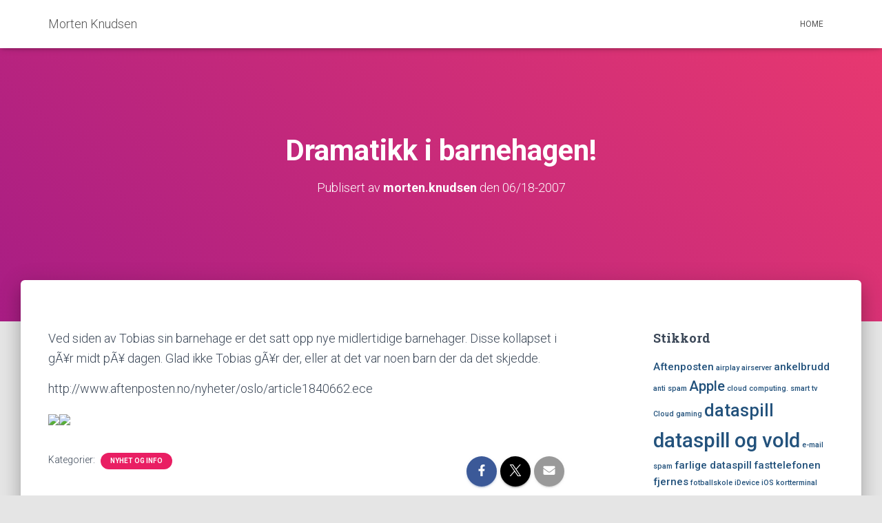

--- FILE ---
content_type: text/html; charset=UTF-8
request_url: https://www.mknudsen.org/2007/06/dramatikk-i-barnehagen/
body_size: 12239
content:
<!DOCTYPE html>
<html lang="nb-NO">

<head>
	<meta charset='UTF-8'>
	<meta name="viewport" content="width=device-width, initial-scale=1">
	<link rel="profile" href="http://gmpg.org/xfn/11">
			<link rel="pingback" href="https://www.mknudsen.org/xmlrpc.php">
		<title>Dramatikk i barnehagen! &#8211; Morten Knudsen</title>
<meta name='robots' content='max-image-preview:large' />
<link rel='dns-prefetch' href='//fonts.googleapis.com' />
<link rel="alternate" type="application/rss+xml" title="Morten Knudsen &raquo; strøm" href="https://www.mknudsen.org/feed/" />
<link rel="alternate" type="application/rss+xml" title="Morten Knudsen &raquo; kommentarstrøm" href="https://www.mknudsen.org/comments/feed/" />
<link rel="alternate" type="application/rss+xml" title="Morten Knudsen &raquo; Dramatikk i barnehagen! kommentarstrøm" href="https://www.mknudsen.org/2007/06/dramatikk-i-barnehagen/feed/" />
<script type="text/javascript">
/* <![CDATA[ */
window._wpemojiSettings = {"baseUrl":"https:\/\/s.w.org\/images\/core\/emoji\/15.0.3\/72x72\/","ext":".png","svgUrl":"https:\/\/s.w.org\/images\/core\/emoji\/15.0.3\/svg\/","svgExt":".svg","source":{"concatemoji":"https:\/\/www.mknudsen.org\/wp-includes\/js\/wp-emoji-release.min.js?ver=6.5.7"}};
/*! This file is auto-generated */
!function(i,n){var o,s,e;function c(e){try{var t={supportTests:e,timestamp:(new Date).valueOf()};sessionStorage.setItem(o,JSON.stringify(t))}catch(e){}}function p(e,t,n){e.clearRect(0,0,e.canvas.width,e.canvas.height),e.fillText(t,0,0);var t=new Uint32Array(e.getImageData(0,0,e.canvas.width,e.canvas.height).data),r=(e.clearRect(0,0,e.canvas.width,e.canvas.height),e.fillText(n,0,0),new Uint32Array(e.getImageData(0,0,e.canvas.width,e.canvas.height).data));return t.every(function(e,t){return e===r[t]})}function u(e,t,n){switch(t){case"flag":return n(e,"\ud83c\udff3\ufe0f\u200d\u26a7\ufe0f","\ud83c\udff3\ufe0f\u200b\u26a7\ufe0f")?!1:!n(e,"\ud83c\uddfa\ud83c\uddf3","\ud83c\uddfa\u200b\ud83c\uddf3")&&!n(e,"\ud83c\udff4\udb40\udc67\udb40\udc62\udb40\udc65\udb40\udc6e\udb40\udc67\udb40\udc7f","\ud83c\udff4\u200b\udb40\udc67\u200b\udb40\udc62\u200b\udb40\udc65\u200b\udb40\udc6e\u200b\udb40\udc67\u200b\udb40\udc7f");case"emoji":return!n(e,"\ud83d\udc26\u200d\u2b1b","\ud83d\udc26\u200b\u2b1b")}return!1}function f(e,t,n){var r="undefined"!=typeof WorkerGlobalScope&&self instanceof WorkerGlobalScope?new OffscreenCanvas(300,150):i.createElement("canvas"),a=r.getContext("2d",{willReadFrequently:!0}),o=(a.textBaseline="top",a.font="600 32px Arial",{});return e.forEach(function(e){o[e]=t(a,e,n)}),o}function t(e){var t=i.createElement("script");t.src=e,t.defer=!0,i.head.appendChild(t)}"undefined"!=typeof Promise&&(o="wpEmojiSettingsSupports",s=["flag","emoji"],n.supports={everything:!0,everythingExceptFlag:!0},e=new Promise(function(e){i.addEventListener("DOMContentLoaded",e,{once:!0})}),new Promise(function(t){var n=function(){try{var e=JSON.parse(sessionStorage.getItem(o));if("object"==typeof e&&"number"==typeof e.timestamp&&(new Date).valueOf()<e.timestamp+604800&&"object"==typeof e.supportTests)return e.supportTests}catch(e){}return null}();if(!n){if("undefined"!=typeof Worker&&"undefined"!=typeof OffscreenCanvas&&"undefined"!=typeof URL&&URL.createObjectURL&&"undefined"!=typeof Blob)try{var e="postMessage("+f.toString()+"("+[JSON.stringify(s),u.toString(),p.toString()].join(",")+"));",r=new Blob([e],{type:"text/javascript"}),a=new Worker(URL.createObjectURL(r),{name:"wpTestEmojiSupports"});return void(a.onmessage=function(e){c(n=e.data),a.terminate(),t(n)})}catch(e){}c(n=f(s,u,p))}t(n)}).then(function(e){for(var t in e)n.supports[t]=e[t],n.supports.everything=n.supports.everything&&n.supports[t],"flag"!==t&&(n.supports.everythingExceptFlag=n.supports.everythingExceptFlag&&n.supports[t]);n.supports.everythingExceptFlag=n.supports.everythingExceptFlag&&!n.supports.flag,n.DOMReady=!1,n.readyCallback=function(){n.DOMReady=!0}}).then(function(){return e}).then(function(){var e;n.supports.everything||(n.readyCallback(),(e=n.source||{}).concatemoji?t(e.concatemoji):e.wpemoji&&e.twemoji&&(t(e.twemoji),t(e.wpemoji)))}))}((window,document),window._wpemojiSettings);
/* ]]> */
</script>
<style id='wp-emoji-styles-inline-css' type='text/css'>

	img.wp-smiley, img.emoji {
		display: inline !important;
		border: none !important;
		box-shadow: none !important;
		height: 1em !important;
		width: 1em !important;
		margin: 0 0.07em !important;
		vertical-align: -0.1em !important;
		background: none !important;
		padding: 0 !important;
	}
</style>
<link rel='stylesheet' id='wp-block-library-css' href='https://www.mknudsen.org/wp-includes/css/dist/block-library/style.min.css?ver=6.5.7' type='text/css' media='all' />
<style id='classic-theme-styles-inline-css' type='text/css'>
/*! This file is auto-generated */
.wp-block-button__link{color:#fff;background-color:#32373c;border-radius:9999px;box-shadow:none;text-decoration:none;padding:calc(.667em + 2px) calc(1.333em + 2px);font-size:1.125em}.wp-block-file__button{background:#32373c;color:#fff;text-decoration:none}
</style>
<style id='global-styles-inline-css' type='text/css'>
body{--wp--preset--color--black: #000000;--wp--preset--color--cyan-bluish-gray: #abb8c3;--wp--preset--color--white: #ffffff;--wp--preset--color--pale-pink: #f78da7;--wp--preset--color--vivid-red: #cf2e2e;--wp--preset--color--luminous-vivid-orange: #ff6900;--wp--preset--color--luminous-vivid-amber: #fcb900;--wp--preset--color--light-green-cyan: #7bdcb5;--wp--preset--color--vivid-green-cyan: #00d084;--wp--preset--color--pale-cyan-blue: #8ed1fc;--wp--preset--color--vivid-cyan-blue: #0693e3;--wp--preset--color--vivid-purple: #9b51e0;--wp--preset--color--accent: #e91e63;--wp--preset--color--background-color: #E5E5E5;--wp--preset--color--header-gradient: #a81d84;--wp--preset--gradient--vivid-cyan-blue-to-vivid-purple: linear-gradient(135deg,rgba(6,147,227,1) 0%,rgb(155,81,224) 100%);--wp--preset--gradient--light-green-cyan-to-vivid-green-cyan: linear-gradient(135deg,rgb(122,220,180) 0%,rgb(0,208,130) 100%);--wp--preset--gradient--luminous-vivid-amber-to-luminous-vivid-orange: linear-gradient(135deg,rgba(252,185,0,1) 0%,rgba(255,105,0,1) 100%);--wp--preset--gradient--luminous-vivid-orange-to-vivid-red: linear-gradient(135deg,rgba(255,105,0,1) 0%,rgb(207,46,46) 100%);--wp--preset--gradient--very-light-gray-to-cyan-bluish-gray: linear-gradient(135deg,rgb(238,238,238) 0%,rgb(169,184,195) 100%);--wp--preset--gradient--cool-to-warm-spectrum: linear-gradient(135deg,rgb(74,234,220) 0%,rgb(151,120,209) 20%,rgb(207,42,186) 40%,rgb(238,44,130) 60%,rgb(251,105,98) 80%,rgb(254,248,76) 100%);--wp--preset--gradient--blush-light-purple: linear-gradient(135deg,rgb(255,206,236) 0%,rgb(152,150,240) 100%);--wp--preset--gradient--blush-bordeaux: linear-gradient(135deg,rgb(254,205,165) 0%,rgb(254,45,45) 50%,rgb(107,0,62) 100%);--wp--preset--gradient--luminous-dusk: linear-gradient(135deg,rgb(255,203,112) 0%,rgb(199,81,192) 50%,rgb(65,88,208) 100%);--wp--preset--gradient--pale-ocean: linear-gradient(135deg,rgb(255,245,203) 0%,rgb(182,227,212) 50%,rgb(51,167,181) 100%);--wp--preset--gradient--electric-grass: linear-gradient(135deg,rgb(202,248,128) 0%,rgb(113,206,126) 100%);--wp--preset--gradient--midnight: linear-gradient(135deg,rgb(2,3,129) 0%,rgb(40,116,252) 100%);--wp--preset--font-size--small: 13px;--wp--preset--font-size--medium: 20px;--wp--preset--font-size--large: 36px;--wp--preset--font-size--x-large: 42px;--wp--preset--spacing--20: 0.44rem;--wp--preset--spacing--30: 0.67rem;--wp--preset--spacing--40: 1rem;--wp--preset--spacing--50: 1.5rem;--wp--preset--spacing--60: 2.25rem;--wp--preset--spacing--70: 3.38rem;--wp--preset--spacing--80: 5.06rem;--wp--preset--shadow--natural: 6px 6px 9px rgba(0, 0, 0, 0.2);--wp--preset--shadow--deep: 12px 12px 50px rgba(0, 0, 0, 0.4);--wp--preset--shadow--sharp: 6px 6px 0px rgba(0, 0, 0, 0.2);--wp--preset--shadow--outlined: 6px 6px 0px -3px rgba(255, 255, 255, 1), 6px 6px rgba(0, 0, 0, 1);--wp--preset--shadow--crisp: 6px 6px 0px rgba(0, 0, 0, 1);}:where(.is-layout-flex){gap: 0.5em;}:where(.is-layout-grid){gap: 0.5em;}body .is-layout-flex{display: flex;}body .is-layout-flex{flex-wrap: wrap;align-items: center;}body .is-layout-flex > *{margin: 0;}body .is-layout-grid{display: grid;}body .is-layout-grid > *{margin: 0;}:where(.wp-block-columns.is-layout-flex){gap: 2em;}:where(.wp-block-columns.is-layout-grid){gap: 2em;}:where(.wp-block-post-template.is-layout-flex){gap: 1.25em;}:where(.wp-block-post-template.is-layout-grid){gap: 1.25em;}.has-black-color{color: var(--wp--preset--color--black) !important;}.has-cyan-bluish-gray-color{color: var(--wp--preset--color--cyan-bluish-gray) !important;}.has-white-color{color: var(--wp--preset--color--white) !important;}.has-pale-pink-color{color: var(--wp--preset--color--pale-pink) !important;}.has-vivid-red-color{color: var(--wp--preset--color--vivid-red) !important;}.has-luminous-vivid-orange-color{color: var(--wp--preset--color--luminous-vivid-orange) !important;}.has-luminous-vivid-amber-color{color: var(--wp--preset--color--luminous-vivid-amber) !important;}.has-light-green-cyan-color{color: var(--wp--preset--color--light-green-cyan) !important;}.has-vivid-green-cyan-color{color: var(--wp--preset--color--vivid-green-cyan) !important;}.has-pale-cyan-blue-color{color: var(--wp--preset--color--pale-cyan-blue) !important;}.has-vivid-cyan-blue-color{color: var(--wp--preset--color--vivid-cyan-blue) !important;}.has-vivid-purple-color{color: var(--wp--preset--color--vivid-purple) !important;}.has-black-background-color{background-color: var(--wp--preset--color--black) !important;}.has-cyan-bluish-gray-background-color{background-color: var(--wp--preset--color--cyan-bluish-gray) !important;}.has-white-background-color{background-color: var(--wp--preset--color--white) !important;}.has-pale-pink-background-color{background-color: var(--wp--preset--color--pale-pink) !important;}.has-vivid-red-background-color{background-color: var(--wp--preset--color--vivid-red) !important;}.has-luminous-vivid-orange-background-color{background-color: var(--wp--preset--color--luminous-vivid-orange) !important;}.has-luminous-vivid-amber-background-color{background-color: var(--wp--preset--color--luminous-vivid-amber) !important;}.has-light-green-cyan-background-color{background-color: var(--wp--preset--color--light-green-cyan) !important;}.has-vivid-green-cyan-background-color{background-color: var(--wp--preset--color--vivid-green-cyan) !important;}.has-pale-cyan-blue-background-color{background-color: var(--wp--preset--color--pale-cyan-blue) !important;}.has-vivid-cyan-blue-background-color{background-color: var(--wp--preset--color--vivid-cyan-blue) !important;}.has-vivid-purple-background-color{background-color: var(--wp--preset--color--vivid-purple) !important;}.has-black-border-color{border-color: var(--wp--preset--color--black) !important;}.has-cyan-bluish-gray-border-color{border-color: var(--wp--preset--color--cyan-bluish-gray) !important;}.has-white-border-color{border-color: var(--wp--preset--color--white) !important;}.has-pale-pink-border-color{border-color: var(--wp--preset--color--pale-pink) !important;}.has-vivid-red-border-color{border-color: var(--wp--preset--color--vivid-red) !important;}.has-luminous-vivid-orange-border-color{border-color: var(--wp--preset--color--luminous-vivid-orange) !important;}.has-luminous-vivid-amber-border-color{border-color: var(--wp--preset--color--luminous-vivid-amber) !important;}.has-light-green-cyan-border-color{border-color: var(--wp--preset--color--light-green-cyan) !important;}.has-vivid-green-cyan-border-color{border-color: var(--wp--preset--color--vivid-green-cyan) !important;}.has-pale-cyan-blue-border-color{border-color: var(--wp--preset--color--pale-cyan-blue) !important;}.has-vivid-cyan-blue-border-color{border-color: var(--wp--preset--color--vivid-cyan-blue) !important;}.has-vivid-purple-border-color{border-color: var(--wp--preset--color--vivid-purple) !important;}.has-vivid-cyan-blue-to-vivid-purple-gradient-background{background: var(--wp--preset--gradient--vivid-cyan-blue-to-vivid-purple) !important;}.has-light-green-cyan-to-vivid-green-cyan-gradient-background{background: var(--wp--preset--gradient--light-green-cyan-to-vivid-green-cyan) !important;}.has-luminous-vivid-amber-to-luminous-vivid-orange-gradient-background{background: var(--wp--preset--gradient--luminous-vivid-amber-to-luminous-vivid-orange) !important;}.has-luminous-vivid-orange-to-vivid-red-gradient-background{background: var(--wp--preset--gradient--luminous-vivid-orange-to-vivid-red) !important;}.has-very-light-gray-to-cyan-bluish-gray-gradient-background{background: var(--wp--preset--gradient--very-light-gray-to-cyan-bluish-gray) !important;}.has-cool-to-warm-spectrum-gradient-background{background: var(--wp--preset--gradient--cool-to-warm-spectrum) !important;}.has-blush-light-purple-gradient-background{background: var(--wp--preset--gradient--blush-light-purple) !important;}.has-blush-bordeaux-gradient-background{background: var(--wp--preset--gradient--blush-bordeaux) !important;}.has-luminous-dusk-gradient-background{background: var(--wp--preset--gradient--luminous-dusk) !important;}.has-pale-ocean-gradient-background{background: var(--wp--preset--gradient--pale-ocean) !important;}.has-electric-grass-gradient-background{background: var(--wp--preset--gradient--electric-grass) !important;}.has-midnight-gradient-background{background: var(--wp--preset--gradient--midnight) !important;}.has-small-font-size{font-size: var(--wp--preset--font-size--small) !important;}.has-medium-font-size{font-size: var(--wp--preset--font-size--medium) !important;}.has-large-font-size{font-size: var(--wp--preset--font-size--large) !important;}.has-x-large-font-size{font-size: var(--wp--preset--font-size--x-large) !important;}
.wp-block-navigation a:where(:not(.wp-element-button)){color: inherit;}
:where(.wp-block-post-template.is-layout-flex){gap: 1.25em;}:where(.wp-block-post-template.is-layout-grid){gap: 1.25em;}
:where(.wp-block-columns.is-layout-flex){gap: 2em;}:where(.wp-block-columns.is-layout-grid){gap: 2em;}
.wp-block-pullquote{font-size: 1.5em;line-height: 1.6;}
</style>
<link rel='stylesheet' id='hestia-clients-bar-css' href='https://www.mknudsen.org/wp-content/plugins/themeisle-companion/obfx_modules/companion-legacy/assets/css/hestia/clients-bar.css?ver=6.5.7' type='text/css' media='all' />
<link rel='stylesheet' id='bootstrap-css' href='https://www.mknudsen.org/wp-content/themes/hestia/assets/bootstrap/css/bootstrap.min.css?ver=1.0.2' type='text/css' media='all' />
<link rel='stylesheet' id='hestia-font-sizes-css' href='https://www.mknudsen.org/wp-content/themes/hestia/assets/css/font-sizes.min.css?ver=3.1.8' type='text/css' media='all' />
<link rel='stylesheet' id='hestia_style-css' href='https://www.mknudsen.org/wp-content/themes/hestia/style.min.css?ver=3.1.8' type='text/css' media='all' />
<style id='hestia_style-inline-css' type='text/css'>
.hestia-top-bar,.hestia-top-bar .widget.widget_shopping_cart .cart_list{background-color:#363537}.hestia-top-bar .widget .label-floating input[type=search]:-webkit-autofill{-webkit-box-shadow:inset 0 0 0 9999px #363537}.hestia-top-bar,.hestia-top-bar .widget .label-floating input[type=search],.hestia-top-bar .widget.widget_search form.form-group:before,.hestia-top-bar .widget.widget_product_search form.form-group:before,.hestia-top-bar .widget.widget_shopping_cart:before{color:#fff}.hestia-top-bar .widget .label-floating input[type=search]{-webkit-text-fill-color:#fff !important}.hestia-top-bar div.widget.widget_shopping_cart:before,.hestia-top-bar .widget.widget_product_search form.form-group:before,.hestia-top-bar .widget.widget_search form.form-group:before{background-color:#fff}.hestia-top-bar a,.hestia-top-bar .top-bar-nav li a{color:#fff}.hestia-top-bar ul li a[href*="mailto:"]:before,.hestia-top-bar ul li a[href*="tel:"]:before{background-color:#fff}.hestia-top-bar a:hover,.hestia-top-bar .top-bar-nav li a:hover{color:#eee}.hestia-top-bar ul li:hover a[href*="mailto:"]:before,.hestia-top-bar ul li:hover a[href*="tel:"]:before{background-color:#eee}
a,.navbar .dropdown-menu li:hover>a,.navbar .dropdown-menu li:focus>a,.navbar .dropdown-menu li:active>a,.navbar .navbar-nav>li .dropdown-menu li:hover>a,body:not(.home) .navbar-default .navbar-nav>.active:not(.btn)>a,body:not(.home) .navbar-default .navbar-nav>.active:not(.btn)>a:hover,body:not(.home) .navbar-default .navbar-nav>.active:not(.btn)>a:focus,a:hover,.card-blog a.moretag:hover,.card-blog a.more-link:hover,.widget a:hover,.has-text-color.has-accent-color,p.has-text-color a{color:#e91e63}.svg-text-color{fill:#e91e63}.pagination span.current,.pagination span.current:focus,.pagination span.current:hover{border-color:#e91e63}button,button:hover,.woocommerce .track_order button[type="submit"],.woocommerce .track_order button[type="submit"]:hover,div.wpforms-container .wpforms-form button[type=submit].wpforms-submit,div.wpforms-container .wpforms-form button[type=submit].wpforms-submit:hover,input[type="button"],input[type="button"]:hover,input[type="submit"],input[type="submit"]:hover,input#searchsubmit,.pagination span.current,.pagination span.current:focus,.pagination span.current:hover,.btn.btn-primary,.btn.btn-primary:link,.btn.btn-primary:hover,.btn.btn-primary:focus,.btn.btn-primary:active,.btn.btn-primary.active,.btn.btn-primary.active:focus,.btn.btn-primary.active:hover,.btn.btn-primary:active:hover,.btn.btn-primary:active:focus,.btn.btn-primary:active:hover,.hestia-sidebar-open.btn.btn-rose,.hestia-sidebar-close.btn.btn-rose,.hestia-sidebar-open.btn.btn-rose:hover,.hestia-sidebar-close.btn.btn-rose:hover,.hestia-sidebar-open.btn.btn-rose:focus,.hestia-sidebar-close.btn.btn-rose:focus,.label.label-primary,.hestia-work .portfolio-item:nth-child(6n+1) .label,.nav-cart .nav-cart-content .widget .buttons .button,.has-accent-background-color[class*="has-background"]{background-color:#e91e63}@media(max-width:768px){.navbar-default .navbar-nav>li>a:hover,.navbar-default .navbar-nav>li>a:focus,.navbar .navbar-nav .dropdown .dropdown-menu li a:hover,.navbar .navbar-nav .dropdown .dropdown-menu li a:focus,.navbar button.navbar-toggle:hover,.navbar .navbar-nav li:hover>a i{color:#e91e63}}body:not(.woocommerce-page) button:not([class^="fl-"]):not(.hestia-scroll-to-top):not(.navbar-toggle):not(.close),body:not(.woocommerce-page) .button:not([class^="fl-"]):not(hestia-scroll-to-top):not(.navbar-toggle):not(.add_to_cart_button):not(.product_type_grouped):not(.product_type_external),div.wpforms-container .wpforms-form button[type=submit].wpforms-submit,input[type="submit"],input[type="button"],.btn.btn-primary,.widget_product_search button[type="submit"],.hestia-sidebar-open.btn.btn-rose,.hestia-sidebar-close.btn.btn-rose,.everest-forms button[type=submit].everest-forms-submit-button{-webkit-box-shadow:0 2px 2px 0 rgba(233,30,99,0.14),0 3px 1px -2px rgba(233,30,99,0.2),0 1px 5px 0 rgba(233,30,99,0.12);box-shadow:0 2px 2px 0 rgba(233,30,99,0.14),0 3px 1px -2px rgba(233,30,99,0.2),0 1px 5px 0 rgba(233,30,99,0.12)}.card .header-primary,.card .content-primary,.everest-forms button[type=submit].everest-forms-submit-button{background:#e91e63}body:not(.woocommerce-page) .button:not([class^="fl-"]):not(.hestia-scroll-to-top):not(.navbar-toggle):not(.add_to_cart_button):hover,body:not(.woocommerce-page) button:not([class^="fl-"]):not(.hestia-scroll-to-top):not(.navbar-toggle):not(.close):hover,div.wpforms-container .wpforms-form button[type=submit].wpforms-submit:hover,input[type="submit"]:hover,input[type="button"]:hover,input#searchsubmit:hover,.widget_product_search button[type="submit"]:hover,.pagination span.current,.btn.btn-primary:hover,.btn.btn-primary:focus,.btn.btn-primary:active,.btn.btn-primary.active,.btn.btn-primary:active:focus,.btn.btn-primary:active:hover,.hestia-sidebar-open.btn.btn-rose:hover,.hestia-sidebar-close.btn.btn-rose:hover,.pagination span.current:hover,.everest-forms button[type=submit].everest-forms-submit-button:hover,.everest-forms button[type=submit].everest-forms-submit-button:focus,.everest-forms button[type=submit].everest-forms-submit-button:active{-webkit-box-shadow:0 14px 26px -12px rgba(233,30,99,0.42),0 4px 23px 0 rgba(0,0,0,0.12),0 8px 10px -5px rgba(233,30,99,0.2);box-shadow:0 14px 26px -12px rgba(233,30,99,0.42),0 4px 23px 0 rgba(0,0,0,0.12),0 8px 10px -5px rgba(233,30,99,0.2);color:#fff}.form-group.is-focused .form-control{background-image:-webkit-gradient(linear,left top,left bottom,from(#e91e63),to(#e91e63)),-webkit-gradient(linear,left top,left bottom,from(#d2d2d2),to(#d2d2d2));background-image:-webkit-linear-gradient(linear,left top,left bottom,from(#e91e63),to(#e91e63)),-webkit-linear-gradient(linear,left top,left bottom,from(#d2d2d2),to(#d2d2d2));background-image:linear-gradient(linear,left top,left bottom,from(#e91e63),to(#e91e63)),linear-gradient(linear,left top,left bottom,from(#d2d2d2),to(#d2d2d2))}.navbar:not(.navbar-transparent) li:not(.btn):hover>a,.navbar li.on-section:not(.btn)>a,.navbar.full-screen-menu.navbar-transparent li:not(.btn):hover>a,.navbar.full-screen-menu .navbar-toggle:hover,.navbar:not(.navbar-transparent) .nav-cart:hover,.navbar:not(.navbar-transparent) .hestia-toggle-search:hover{color:#e91e63}.header-filter-gradient{background:linear-gradient(45deg,rgba(168,29,132,1) 0,rgb(234,57,111) 100%)}.has-text-color.has-header-gradient-color{color:#a81d84}.has-header-gradient-background-color[class*="has-background"]{background-color:#a81d84}.has-text-color.has-background-color-color{color:#E5E5E5}.has-background-color-background-color[class*="has-background"]{background-color:#E5E5E5}
.btn.btn-primary:not(.colored-button):not(.btn-left):not(.btn-right):not(.btn-just-icon):not(.menu-item),input[type="submit"]:not(.search-submit),body:not(.woocommerce-account) .woocommerce .button.woocommerce-Button,.woocommerce .product button.button,.woocommerce .product button.button.alt,.woocommerce .product #respond input#submit,.woocommerce-cart .blog-post .woocommerce .cart-collaterals .cart_totals .checkout-button,.woocommerce-checkout #payment #place_order,.woocommerce-account.woocommerce-page button.button,.woocommerce .track_order button[type="submit"],.nav-cart .nav-cart-content .widget .buttons .button,.woocommerce a.button.wc-backward,body.woocommerce .wccm-catalog-item a.button,body.woocommerce a.wccm-button.button,form.woocommerce-form-coupon button.button,div.wpforms-container .wpforms-form button[type=submit].wpforms-submit,div.woocommerce a.button.alt,div.woocommerce table.my_account_orders .button,.btn.colored-button,.btn.btn-left,.btn.btn-right,.btn:not(.colored-button):not(.btn-left):not(.btn-right):not(.btn-just-icon):not(.menu-item):not(.hestia-sidebar-open):not(.hestia-sidebar-close){padding-top:15px;padding-bottom:15px;padding-left:33px;padding-right:33px}
.btn.btn-primary:not(.colored-button):not(.btn-left):not(.btn-right):not(.btn-just-icon):not(.menu-item),input[type="submit"]:not(.search-submit),body:not(.woocommerce-account) .woocommerce .button.woocommerce-Button,.woocommerce .product button.button,.woocommerce .product button.button.alt,.woocommerce .product #respond input#submit,.woocommerce-cart .blog-post .woocommerce .cart-collaterals .cart_totals .checkout-button,.woocommerce-checkout #payment #place_order,.woocommerce-account.woocommerce-page button.button,.woocommerce .track_order button[type="submit"],.nav-cart .nav-cart-content .widget .buttons .button,.woocommerce a.button.wc-backward,body.woocommerce .wccm-catalog-item a.button,body.woocommerce a.wccm-button.button,form.woocommerce-form-coupon button.button,div.wpforms-container .wpforms-form button[type=submit].wpforms-submit,div.woocommerce a.button.alt,div.woocommerce table.my_account_orders .button,input[type="submit"].search-submit,.hestia-view-cart-wrapper .added_to_cart.wc-forward,.woocommerce-product-search button,.woocommerce-cart .actions .button,#secondary div[id^=woocommerce_price_filter] .button,.woocommerce div[id^=woocommerce_widget_cart].widget .buttons .button,.searchform input[type=submit],.searchform button,.search-form:not(.media-toolbar-primary) input[type=submit],.search-form:not(.media-toolbar-primary) button,.woocommerce-product-search input[type=submit],.btn.colored-button,.btn.btn-left,.btn.btn-right,.btn:not(.colored-button):not(.btn-left):not(.btn-right):not(.btn-just-icon):not(.menu-item):not(.hestia-sidebar-open):not(.hestia-sidebar-close){border-radius:3px}
@media(min-width:769px){.page-header.header-small .hestia-title,.page-header.header-small .title,h1.hestia-title.title-in-content,.main article.section .has-title-font-size{font-size:42px}}
</style>
<link rel='stylesheet' id='hestia_fonts-css' href='https://fonts.googleapis.com/css?family=Roboto%3A300%2C400%2C500%2C700%7CRoboto+Slab%3A400%2C700&#038;subset=latin%2Clatin-ext&#038;ver=3.1.8' type='text/css' media='all' />
<script type="text/javascript" src="https://www.mknudsen.org/wp-includes/js/jquery/jquery.min.js?ver=3.7.1" id="jquery-core-js"></script>
<script type="text/javascript" src="https://www.mknudsen.org/wp-includes/js/jquery/jquery-migrate.min.js?ver=3.4.1" id="jquery-migrate-js"></script>
<link rel="https://api.w.org/" href="https://www.mknudsen.org/wp-json/" /><link rel="alternate" type="application/json" href="https://www.mknudsen.org/wp-json/wp/v2/posts/64" /><link rel="EditURI" type="application/rsd+xml" title="RSD" href="https://www.mknudsen.org/xmlrpc.php?rsd" />
<meta name="generator" content="WordPress 6.5.7" />
<link rel="canonical" href="https://www.mknudsen.org/2007/06/dramatikk-i-barnehagen/" />
<link rel='shortlink' href='https://www.mknudsen.org/?p=64' />
<link rel="alternate" type="application/json+oembed" href="https://www.mknudsen.org/wp-json/oembed/1.0/embed?url=https%3A%2F%2Fwww.mknudsen.org%2F2007%2F06%2Fdramatikk-i-barnehagen%2F" />
<link rel="alternate" type="text/xml+oembed" href="https://www.mknudsen.org/wp-json/oembed/1.0/embed?url=https%3A%2F%2Fwww.mknudsen.org%2F2007%2F06%2Fdramatikk-i-barnehagen%2F&#038;format=xml" />
<!-- Enter your scripts here --><style type="text/css">.recentcomments a{display:inline !important;padding:0 !important;margin:0 !important;}</style></head>

<body class="post-template-default single single-post postid-64 single-format-standard blog-post header-layout-default">
		<div class="wrapper post-64 post type-post status-publish format-standard hentry category-nyhet-og-info default ">
		<header class="header ">
			<div style="display: none"></div>		<nav class="navbar navbar-default navbar-fixed-top  hestia_left navbar-not-transparent">
						<div class="container">
						<div class="navbar-header">
			<div class="title-logo-wrapper">
				<a class="navbar-brand" href="https://www.mknudsen.org/"
						title="Morten Knudsen">
					<p>Morten Knudsen</p></a>
			</div>
								<div class="navbar-toggle-wrapper">
						<button type="button" class="navbar-toggle" data-toggle="collapse" data-target="#main-navigation">
								<span class="icon-bar"></span><span class="icon-bar"></span><span class="icon-bar"></span>				<span class="sr-only">Vis/skjul navigasjon</span>
			</button>
					</div>
				</div>
		<div id="main-navigation" class="collapse navbar-collapse"><ul id="menu-footer-menu" class="nav navbar-nav"><li id="menu-item-36" class="menu-item menu-item-type-custom menu-item-object-custom menu-item-home menu-item-36"><a title="Home" href="http://www.mknudsen.org">Home</a></li>
</ul></div>			</div>
					</nav>
				</header>
<div id="primary" class="boxed-layout-header page-header header-small" data-parallax="active" ><div class="container"><div class="row"><div class="col-md-10 col-md-offset-1 text-center"><h1 class="hestia-title entry-title">Dramatikk i barnehagen!</h1><h4 class="author">Publisert av <a href="https://www.mknudsen.org/author/admin/" class="vcard author"><strong class="fn">morten.knudsen</strong></a> den <time class="entry-date published" datetime="2007-06-18T08:43:59+02:00" content="2007-06-18">06/18-2007</time><time class="updated hestia-hidden" datetime="2007-06-18T08:44:24+02:00">06/18-2007</time></h4></div></div></div><div class="header-filter header-filter-gradient"></div></div>
<div class="main  main-raised ">
	<div class="blog-post blog-post-wrapper">
		<div class="container">
			<article id="post-64" class="section section-text">
	<div class="row">
				<div class="col-md-8 single-post-container" data-layout="sidebar-right">

			<div class="single-post-wrap entry-content"><p>Ved siden av Tobias sin barnehage er det satt opp nye midlertidige barnehager. Disse kollapset i gÃ¥r midt pÃ¥ dagen. Glad ikke Tobias gÃ¥r der, eller at det var noen barn der da det skjedde.</p>
<p>http://www.aftenposten.no/nyheter/oslo/article1840662.ece</p>
<p><img decoding="async" src="http://cache.aftenposten.no/multimedia/archive/00567/BARNEHAGEKOLLAPS_sx_567170v.jpg" /><img decoding="async" src="http://cache.aftenposten.no/multimedia/archive/00567/BARNEHAGEKOLLAPS_sx_567171v.jpg" /></p>
</div>
		<div class="section section-blog-info">
			<div class="row">
				<div class="col-md-6">
					<div class="entry-categories">Kategorier:						<span class="label label-primary"><a href="https://www.mknudsen.org/category/nyhet-og-info/">Nyhet og Info</a></span>					</div>
									</div>
				
        <div class="col-md-6">
            <div class="entry-social">
                <a target="_blank" rel="tooltip"
                   data-original-title="Del på Facebook"
                   class="btn btn-just-icon btn-round btn-facebook"
                   href="https://www.facebook.com/sharer.php?u=https://www.mknudsen.org/2007/06/dramatikk-i-barnehagen/">
                   <svg xmlns="http://www.w3.org/2000/svg" viewBox="0 0 320 512" width="20" height="17"><path fill="currentColor" d="M279.14 288l14.22-92.66h-88.91v-60.13c0-25.35 12.42-50.06 52.24-50.06h40.42V6.26S260.43 0 225.36 0c-73.22 0-121.08 44.38-121.08 124.72v70.62H22.89V288h81.39v224h100.17V288z"></path></svg>
                </a>
                
                <a target="_blank" rel="tooltip"
                   data-original-title="Del på Twitter"
                   class="btn btn-just-icon btn-round btn-twitter"
                   href="http://twitter.com/share?url=https://www.mknudsen.org/2007/06/dramatikk-i-barnehagen/&#038;text=Dramatikk%20i%20barnehagen%21">
                   <svg width="20" height="17" viewBox="0 0 1200 1227" fill="none" xmlns="http://www.w3.org/2000/svg">
                   <path d="M714.163 519.284L1160.89 0H1055.03L667.137 450.887L357.328 0H0L468.492 681.821L0 1226.37H105.866L515.491 750.218L842.672 1226.37H1200L714.137 519.284H714.163ZM569.165 687.828L521.697 619.934L144.011 79.6944H306.615L611.412 515.685L658.88 583.579L1055.08 1150.3H892.476L569.165 687.854V687.828Z" fill="#FFFFFF"/>
                   </svg>

                </a>
                
                <a rel="tooltip"
                   data-original-title=" Del på e-post"
                   class="btn btn-just-icon btn-round"
                   href="mailto:?subject=Dramatikk%20i%20barnehagen!&#038;body=https://www.mknudsen.org/2007/06/dramatikk-i-barnehagen/">
                    <svg xmlns="http://www.w3.org/2000/svg" viewBox="0 0 512 512" width="20" height="17"><path fill="currentColor" d="M502.3 190.8c3.9-3.1 9.7-.2 9.7 4.7V400c0 26.5-21.5 48-48 48H48c-26.5 0-48-21.5-48-48V195.6c0-5 5.7-7.8 9.7-4.7 22.4 17.4 52.1 39.5 154.1 113.6 21.1 15.4 56.7 47.8 92.2 47.6 35.7.3 72-32.8 92.3-47.6 102-74.1 131.6-96.3 154-113.7zM256 320c23.2.4 56.6-29.2 73.4-41.4 132.7-96.3 142.8-104.7 173.4-128.7 5.8-4.5 9.2-11.5 9.2-18.9v-19c0-26.5-21.5-48-48-48H48C21.5 64 0 85.5 0 112v19c0 7.4 3.4 14.3 9.2 18.9 30.6 23.9 40.7 32.4 173.4 128.7 16.8 12.2 50.2 41.8 73.4 41.4z"></path></svg>
               </a>
            </div>
		</div>			</div>
			<hr>
					<div class="card card-profile card-plain">
			<div class="row">
				<div class="col-md-2">
					<div class="card-avatar">
						<a href="https://www.mknudsen.org/author/admin/"
								title="morten.knudsen"><img alt='' src='https://secure.gravatar.com/avatar/99a145dd6cf01053ade1c0c6ce39468a?s=100&#038;d=mm&#038;r=g' srcset='https://secure.gravatar.com/avatar/99a145dd6cf01053ade1c0c6ce39468a?s=200&#038;d=mm&#038;r=g 2x' class='avatar avatar-100 photo' height='100' width='100' decoding='async'/></a>
					</div>
				</div>
				<div class="col-md-10">
					<h4 class="card-title">morten.knudsen</h4>
					<p class="description">Se "om meg"</p>
				</div>
			</div>
		</div>
		
<div id="comments" class="section section-comments">
	<div class="row">
		<div class="col-md-12">
			<div class="media-area">
				<h3 class="hestia-title text-center">
					0 kommentarer				</h3>
							</div>
			<div class="media-body">
					<div id="respond" class="comment-respond">
		<h3 class="hestia-title text-center">Legg igjen en kommentar</h3><span class="pull-left author"><div class="avatar"><img src="https://www.mknudsen.org/wp-content/themes/hestia/assets/img/placeholder.jpg" alt="Avatar placeholder" height="64" width="64"/></div></span><p class="must-log-in">Du må være <a href="https://www.mknudsen.org/wp-login.php?redirect_to=https%3A%2F%2Fwww.mknudsen.org%2F2007%2F06%2Fdramatikk-i-barnehagen%2F">logget inn</a> for å poste en kommentar.</p>	</div><!-- #respond -->
								</div>
		</div>
	</div>
</div>
		</div>
		</div>	<div class="col-md-3 blog-sidebar-wrapper col-md-offset-1">
		<aside id="secondary" class="blog-sidebar" role="complementary">
						<div id="tag_cloud-2" class="widget widget_tag_cloud"><h5>Stikkord</h5><div class="tagcloud"><a href="https://www.mknudsen.org/tag/aftenposten/" class="tag-cloud-link tag-link-26 tag-link-position-1" style="font-size: 11.230769230769pt;" aria-label="Aftenposten (2 elementer)">Aftenposten</a>
<a href="https://www.mknudsen.org/tag/airplay/" class="tag-cloud-link tag-link-160 tag-link-position-2" style="font-size: 8pt;" aria-label="airplay (1 element)">airplay</a>
<a href="https://www.mknudsen.org/tag/airserver/" class="tag-cloud-link tag-link-161 tag-link-position-3" style="font-size: 8pt;" aria-label="airserver (1 element)">airserver</a>
<a href="https://www.mknudsen.org/tag/ankelbrudd/" class="tag-cloud-link tag-link-83 tag-link-position-4" style="font-size: 11.230769230769pt;" aria-label="ankelbrudd (2 elementer)">ankelbrudd</a>
<a href="https://www.mknudsen.org/tag/anti-spam/" class="tag-cloud-link tag-link-139 tag-link-position-5" style="font-size: 8pt;" aria-label="anti spam (1 element)">anti spam</a>
<a href="https://www.mknudsen.org/tag/apple/" class="tag-cloud-link tag-link-132 tag-link-position-6" style="font-size: 15.179487179487pt;" aria-label="Apple (4 elementer)">Apple</a>
<a href="https://www.mknudsen.org/tag/cloud-computing-smart-tv/" class="tag-cloud-link tag-link-167 tag-link-position-7" style="font-size: 8pt;" aria-label="cloud computing. smart tv (1 element)">cloud computing. smart tv</a>
<a href="https://www.mknudsen.org/tag/cloud-gaming/" class="tag-cloud-link tag-link-166 tag-link-position-8" style="font-size: 8pt;" aria-label="Cloud gaming (1 element)">Cloud gaming</a>
<a href="https://www.mknudsen.org/tag/dataspill/" class="tag-cloud-link tag-link-124 tag-link-position-9" style="font-size: 18.769230769231pt;" aria-label="dataspill (7 elementer)">dataspill</a>
<a href="https://www.mknudsen.org/tag/dataspill-og-vold/" class="tag-cloud-link tag-link-59 tag-link-position-10" style="font-size: 22pt;" aria-label="dataspill og vold (11 elementer)">dataspill og vold</a>
<a href="https://www.mknudsen.org/tag/e-mail-spam/" class="tag-cloud-link tag-link-138 tag-link-position-11" style="font-size: 8pt;" aria-label="e-mail spam (1 element)">e-mail spam</a>
<a href="https://www.mknudsen.org/tag/farlige-dataspill/" class="tag-cloud-link tag-link-60 tag-link-position-12" style="font-size: 11.230769230769pt;" aria-label="farlige dataspill (2 elementer)">farlige dataspill</a>
<a href="https://www.mknudsen.org/tag/fasttelefonen-fjernes/" class="tag-cloud-link tag-link-40 tag-link-position-13" style="font-size: 11.230769230769pt;" aria-label="fasttelefonen fjernes (2 elementer)">fasttelefonen fjernes</a>
<a href="https://www.mknudsen.org/tag/fotballskole/" class="tag-cloud-link tag-link-150 tag-link-position-14" style="font-size: 8pt;" aria-label="fotballskole (1 element)">fotballskole</a>
<a href="https://www.mknudsen.org/tag/idevice/" class="tag-cloud-link tag-link-163 tag-link-position-15" style="font-size: 8pt;" aria-label="iDevice (1 element)">iDevice</a>
<a href="https://www.mknudsen.org/tag/ios-kortterminal/" class="tag-cloud-link tag-link-135 tag-link-position-16" style="font-size: 8pt;" aria-label="iOS kortterminal (1 element)">iOS kortterminal</a>
<a href="https://www.mknudsen.org/tag/ipad3/" class="tag-cloud-link tag-link-133 tag-link-position-17" style="font-size: 8pt;" aria-label="ipad3 (1 element)">ipad3</a>
<a href="https://www.mknudsen.org/tag/izettle/" class="tag-cloud-link tag-link-136 tag-link-position-18" style="font-size: 8pt;" aria-label="iZettle (1 element)">iZettle</a>
<a href="https://www.mknudsen.org/tag/jawbone/" class="tag-cloud-link tag-link-90 tag-link-position-19" style="font-size: 16.615384615385pt;" aria-label="jawbone (5 elementer)">jawbone</a>
<a href="https://www.mknudsen.org/tag/jay-rockefeller/" class="tag-cloud-link tag-link-170 tag-link-position-20" style="font-size: 8pt;" aria-label="Jay Rockefeller (1 element)">Jay Rockefeller</a>
<a href="https://www.mknudsen.org/tag/live/" class="tag-cloud-link tag-link-134 tag-link-position-21" style="font-size: 8pt;" aria-label="live (1 element)">live</a>
<a href="https://www.mknudsen.org/tag/lync/" class="tag-cloud-link tag-link-172 tag-link-position-22" style="font-size: 8pt;" aria-label="lync (1 element)">lync</a>
<a href="https://www.mknudsen.org/tag/loren-skole/" class="tag-cloud-link tag-link-165 tag-link-position-23" style="font-size: 8pt;" aria-label="LÃ¸ren skole (1 element)">LÃ¸ren skole</a>
<a href="https://www.mknudsen.org/tag/mailwasher/" class="tag-cloud-link tag-link-137 tag-link-position-24" style="font-size: 8pt;" aria-label="mailwasher (1 element)">mailwasher</a>
<a href="https://www.mknudsen.org/tag/mosjon/" class="tag-cloud-link tag-link-130 tag-link-position-25" style="font-size: 8pt;" aria-label="mosjon (1 element)">mosjon</a>
<a href="https://www.mknudsen.org/tag/oslo/" class="tag-cloud-link tag-link-178 tag-link-position-26" style="font-size: 11.230769230769pt;" aria-label="oslo (2 elementer)">oslo</a>
<a href="https://www.mknudsen.org/tag/pegi/" class="tag-cloud-link tag-link-171 tag-link-position-27" style="font-size: 8pt;" aria-label="PEGI (1 element)">PEGI</a>
<a href="https://www.mknudsen.org/tag/reparasjonsalderen/" class="tag-cloud-link tag-link-65 tag-link-position-28" style="font-size: 11.230769230769pt;" aria-label="reparasjonsalderen (2 elementer)">reparasjonsalderen</a>
<a href="https://www.mknudsen.org/tag/router/" class="tag-cloud-link tag-link-168 tag-link-position-29" style="font-size: 8pt;" aria-label="router (1 element)">router</a>
<a href="https://www.mknudsen.org/tag/rt-ac66u/" class="tag-cloud-link tag-link-169 tag-link-position-30" style="font-size: 8pt;" aria-label="RT-AC66U (1 element)">RT-AC66U</a>
<a href="https://www.mknudsen.org/tag/runkeeper-integrasjon/" class="tag-cloud-link tag-link-159 tag-link-position-31" style="font-size: 8pt;" aria-label="Runkeeper integrasjon (1 element)">Runkeeper integrasjon</a>
<a href="https://www.mknudsen.org/tag/sharepoint/" class="tag-cloud-link tag-link-77 tag-link-position-32" style="font-size: 11.230769230769pt;" aria-label="sharepoint (2 elementer)">sharepoint</a>
<a href="https://www.mknudsen.org/tag/skolestart/" class="tag-cloud-link tag-link-164 tag-link-position-33" style="font-size: 8pt;" aria-label="skolestart (1 element)">skolestart</a>
<a href="https://www.mknudsen.org/tag/slapphet/" class="tag-cloud-link tag-link-131 tag-link-position-34" style="font-size: 8pt;" aria-label="slapphet (1 element)">slapphet</a>
<a href="https://www.mknudsen.org/tag/sommer/" class="tag-cloud-link tag-link-156 tag-link-position-35" style="font-size: 11.230769230769pt;" aria-label="sommer (2 elementer)">sommer</a>
<a href="https://www.mknudsen.org/tag/sosial-medier-sporer-deg/" class="tag-cloud-link tag-link-142 tag-link-position-36" style="font-size: 8pt;" aria-label="sosial medier sporer deg (1 element)">sosial medier sporer deg</a>
<a href="https://www.mknudsen.org/tag/sushi/" class="tag-cloud-link tag-link-75 tag-link-position-37" style="font-size: 11.230769230769pt;" aria-label="sushi (2 elementer)">sushi</a>
<a href="https://www.mknudsen.org/tag/swtor/" class="tag-cloud-link tag-link-68 tag-link-position-38" style="font-size: 11.230769230769pt;" aria-label="swtor (2 elementer)">swtor</a>
<a href="https://www.mknudsen.org/tag/taekwondo-2/" class="tag-cloud-link tag-link-63 tag-link-position-39" style="font-size: 16.615384615385pt;" aria-label="taekwondo (5 elementer)">taekwondo</a>
<a href="https://www.mknudsen.org/tag/trening-2/" class="tag-cloud-link tag-link-129 tag-link-position-40" style="font-size: 15.179487179487pt;" aria-label="trening (4 elementer)">trening</a>
<a href="https://www.mknudsen.org/tag/tradlos-musikk/" class="tag-cloud-link tag-link-162 tag-link-position-41" style="font-size: 8pt;" aria-label="trÃ¥dlÃ¸s musikk (1 element)">trÃ¥dlÃ¸s musikk</a>
<a href="https://www.mknudsen.org/tag/up/" class="tag-cloud-link tag-link-100 tag-link-position-42" style="font-size: 13.384615384615pt;" aria-label="UP (3 elementer)">UP</a>
<a href="https://www.mknudsen.org/tag/vibrerende-tatovering/" class="tag-cloud-link tag-link-141 tag-link-position-43" style="font-size: 8pt;" aria-label="vibrerende tatovering (1 element)">vibrerende tatovering</a>
<a href="https://www.mknudsen.org/tag/vold-og-dataspill/" class="tag-cloud-link tag-link-54 tag-link-position-44" style="font-size: 13.384615384615pt;" aria-label="vold og dataspill (3 elementer)">vold og dataspill</a>
<a href="https://www.mknudsen.org/tag/wow/" class="tag-cloud-link tag-link-55 tag-link-position-45" style="font-size: 11.230769230769pt;" aria-label="wow (2 elementer)">wow</a></div>
</div><div id="text-2" class="widget widget_text">			<div class="textwidget"></div>
		</div><div id="recent-comments-2" class="widget widget_recent_comments"><h5>Siste kommentarer</h5><ul id="recentcomments"><li class="recentcomments"><span class="comment-author-link"><a href="http://www.mknudsen.org" class="url" rel="ugc">morten.knudsen</a></span> til <a href="https://www.mknudsen.org/2011/10/forsker-hndskrift-skaper-skoletapere/#comment-747">Forsker: H&aring;ndskrift skaper skoletapere</a></li><li class="recentcomments"><span class="comment-author-link"><a href="http://www.hsh.no/home/atr/tekstskaping" class="url" rel="ugc external nofollow">arne trageton</a></span> til <a href="https://www.mknudsen.org/2011/10/forsker-hndskrift-skaper-skoletapere/#comment-746">Forsker: H&aring;ndskrift skaper skoletapere</a></li><li class="recentcomments"><span class="comment-author-link">Rune Hellem</span> til <a href="https://www.mknudsen.org/2011/10/hvordan-skjenke-l/#comment-743">Hvordan skjenke &oslash;l</a></li><li class="recentcomments"><span class="comment-author-link"><a href="http://www.mknudsen.org" class="url" rel="ugc">morten.knudsen</a></span> til <a href="https://www.mknudsen.org/2011/10/krabber/#comment-742">Krabber!</a></li><li class="recentcomments"><span class="comment-author-link">akk</span> til <a href="https://www.mknudsen.org/2011/10/krabber/#comment-741">Krabber!</a></li></ul></div><div id="linkcat-5" class="widget widget_links"><h5>Flash (egenprodusert)</h5>
	<ul class='xoxo blogroll'>
<li><a href="http://bjerketaekwondo.no/btkd_promotion.html">Bjerke Taekwondo promo</a></li>
<li><a href="http://www.mknudsen.org/flash/nyelogoer.swf">EO logoer</a></li>
<li><a href="http://www.mknudsen.org/flash/stats_intro/intro.html">EO stats intro</a></li>
<li><a href="http://www.mknudsen.org/flash/index2.swf">EOCW intro</a></li>
<li><a href="http://www.mknudsen.org/downloads/mp40.swf" title="Flash, tar tid Ã¥ laste ned (er ikke optimalisert for web)">MP 40-Ã¥rs bryllupsdag</a></li>
<li><a href="http://www.mknudsen.org/flash/60aar/pappa60.swf">Pappa 60</a></li>
<li><a href="http://www.mknudsen.org/flash/intro.swf">Siteintro</a></li>
<li><a href="http://www.mknudsen.org/flash/sommer2003/utsiktfrahytta.swf">Sommer 2003</a></li>
<li><a href="http://www.mknudsen.org/flash/tobias.swf">Tobias</a></li>

	</ul>
</div>
<div id="archives-2" class="widget widget_archive"><h5>Arkiv</h5>
			<ul>
					<li><a href='https://www.mknudsen.org/2017/07/'>juli 2017</a>&nbsp;(1)</li>
	<li><a href='https://www.mknudsen.org/2016/09/'>september 2016</a>&nbsp;(1)</li>
	<li><a href='https://www.mknudsen.org/2015/05/'>mai 2015</a>&nbsp;(2)</li>
	<li><a href='https://www.mknudsen.org/2015/04/'>april 2015</a>&nbsp;(1)</li>
	<li><a href='https://www.mknudsen.org/2015/01/'>januar 2015</a>&nbsp;(1)</li>
	<li><a href='https://www.mknudsen.org/2014/12/'>desember 2014</a>&nbsp;(1)</li>
	<li><a href='https://www.mknudsen.org/2014/11/'>november 2014</a>&nbsp;(1)</li>
	<li><a href='https://www.mknudsen.org/2014/08/'>august 2014</a>&nbsp;(2)</li>
	<li><a href='https://www.mknudsen.org/2014/06/'>juni 2014</a>&nbsp;(1)</li>
	<li><a href='https://www.mknudsen.org/2014/05/'>mai 2014</a>&nbsp;(3)</li>
	<li><a href='https://www.mknudsen.org/2014/04/'>april 2014</a>&nbsp;(1)</li>
	<li><a href='https://www.mknudsen.org/2014/03/'>mars 2014</a>&nbsp;(2)</li>
	<li><a href='https://www.mknudsen.org/2014/02/'>februar 2014</a>&nbsp;(3)</li>
	<li><a href='https://www.mknudsen.org/2014/01/'>januar 2014</a>&nbsp;(2)</li>
	<li><a href='https://www.mknudsen.org/2013/12/'>desember 2013</a>&nbsp;(1)</li>
	<li><a href='https://www.mknudsen.org/2013/11/'>november 2013</a>&nbsp;(5)</li>
	<li><a href='https://www.mknudsen.org/2013/10/'>oktober 2013</a>&nbsp;(5)</li>
	<li><a href='https://www.mknudsen.org/2013/06/'>juni 2013</a>&nbsp;(2)</li>
	<li><a href='https://www.mknudsen.org/2013/05/'>mai 2013</a>&nbsp;(2)</li>
	<li><a href='https://www.mknudsen.org/2013/04/'>april 2013</a>&nbsp;(3)</li>
	<li><a href='https://www.mknudsen.org/2013/03/'>mars 2013</a>&nbsp;(1)</li>
	<li><a href='https://www.mknudsen.org/2013/02/'>februar 2013</a>&nbsp;(1)</li>
	<li><a href='https://www.mknudsen.org/2012/12/'>desember 2012</a>&nbsp;(8)</li>
	<li><a href='https://www.mknudsen.org/2012/11/'>november 2012</a>&nbsp;(3)</li>
	<li><a href='https://www.mknudsen.org/2012/10/'>oktober 2012</a>&nbsp;(4)</li>
	<li><a href='https://www.mknudsen.org/2012/09/'>september 2012</a>&nbsp;(1)</li>
	<li><a href='https://www.mknudsen.org/2012/08/'>august 2012</a>&nbsp;(3)</li>
	<li><a href='https://www.mknudsen.org/2012/07/'>juli 2012</a>&nbsp;(3)</li>
	<li><a href='https://www.mknudsen.org/2012/06/'>juni 2012</a>&nbsp;(5)</li>
	<li><a href='https://www.mknudsen.org/2012/05/'>mai 2012</a>&nbsp;(8)</li>
	<li><a href='https://www.mknudsen.org/2012/04/'>april 2012</a>&nbsp;(7)</li>
	<li><a href='https://www.mknudsen.org/2012/03/'>mars 2012</a>&nbsp;(10)</li>
	<li><a href='https://www.mknudsen.org/2012/02/'>februar 2012</a>&nbsp;(3)</li>
	<li><a href='https://www.mknudsen.org/2012/01/'>januar 2012</a>&nbsp;(7)</li>
	<li><a href='https://www.mknudsen.org/2011/12/'>desember 2011</a>&nbsp;(29)</li>
	<li><a href='https://www.mknudsen.org/2011/11/'>november 2011</a>&nbsp;(9)</li>
	<li><a href='https://www.mknudsen.org/2011/10/'>oktober 2011</a>&nbsp;(22)</li>
	<li><a href='https://www.mknudsen.org/2011/09/'>september 2011</a>&nbsp;(23)</li>
	<li><a href='https://www.mknudsen.org/2011/08/'>august 2011</a>&nbsp;(11)</li>
	<li><a href='https://www.mknudsen.org/2011/07/'>juli 2011</a>&nbsp;(5)</li>
	<li><a href='https://www.mknudsen.org/2011/06/'>juni 2011</a>&nbsp;(13)</li>
	<li><a href='https://www.mknudsen.org/2011/05/'>mai 2011</a>&nbsp;(18)</li>
	<li><a href='https://www.mknudsen.org/2011/04/'>april 2011</a>&nbsp;(15)</li>
	<li><a href='https://www.mknudsen.org/2011/03/'>mars 2011</a>&nbsp;(7)</li>
	<li><a href='https://www.mknudsen.org/2011/02/'>februar 2011</a>&nbsp;(6)</li>
	<li><a href='https://www.mknudsen.org/2011/01/'>januar 2011</a>&nbsp;(6)</li>
	<li><a href='https://www.mknudsen.org/2010/12/'>desember 2010</a>&nbsp;(8)</li>
	<li><a href='https://www.mknudsen.org/2010/11/'>november 2010</a>&nbsp;(9)</li>
	<li><a href='https://www.mknudsen.org/2010/10/'>oktober 2010</a>&nbsp;(5)</li>
	<li><a href='https://www.mknudsen.org/2010/09/'>september 2010</a>&nbsp;(6)</li>
	<li><a href='https://www.mknudsen.org/2010/08/'>august 2010</a>&nbsp;(15)</li>
	<li><a href='https://www.mknudsen.org/2010/07/'>juli 2010</a>&nbsp;(4)</li>
	<li><a href='https://www.mknudsen.org/2010/06/'>juni 2010</a>&nbsp;(23)</li>
	<li><a href='https://www.mknudsen.org/2010/05/'>mai 2010</a>&nbsp;(36)</li>
	<li><a href='https://www.mknudsen.org/2010/04/'>april 2010</a>&nbsp;(24)</li>
	<li><a href='https://www.mknudsen.org/2010/03/'>mars 2010</a>&nbsp;(7)</li>
	<li><a href='https://www.mknudsen.org/2010/02/'>februar 2010</a>&nbsp;(5)</li>
	<li><a href='https://www.mknudsen.org/2010/01/'>januar 2010</a>&nbsp;(3)</li>
	<li><a href='https://www.mknudsen.org/2009/12/'>desember 2009</a>&nbsp;(2)</li>
	<li><a href='https://www.mknudsen.org/2009/11/'>november 2009</a>&nbsp;(4)</li>
	<li><a href='https://www.mknudsen.org/2009/10/'>oktober 2009</a>&nbsp;(6)</li>
	<li><a href='https://www.mknudsen.org/2009/09/'>september 2009</a>&nbsp;(3)</li>
	<li><a href='https://www.mknudsen.org/2009/08/'>august 2009</a>&nbsp;(4)</li>
	<li><a href='https://www.mknudsen.org/2009/07/'>juli 2009</a>&nbsp;(8)</li>
	<li><a href='https://www.mknudsen.org/2009/06/'>juni 2009</a>&nbsp;(3)</li>
	<li><a href='https://www.mknudsen.org/2009/05/'>mai 2009</a>&nbsp;(5)</li>
	<li><a href='https://www.mknudsen.org/2009/04/'>april 2009</a>&nbsp;(6)</li>
	<li><a href='https://www.mknudsen.org/2009/03/'>mars 2009</a>&nbsp;(17)</li>
	<li><a href='https://www.mknudsen.org/2009/02/'>februar 2009</a>&nbsp;(10)</li>
	<li><a href='https://www.mknudsen.org/2009/01/'>januar 2009</a>&nbsp;(14)</li>
	<li><a href='https://www.mknudsen.org/2008/12/'>desember 2008</a>&nbsp;(5)</li>
	<li><a href='https://www.mknudsen.org/2008/11/'>november 2008</a>&nbsp;(4)</li>
	<li><a href='https://www.mknudsen.org/2008/10/'>oktober 2008</a>&nbsp;(7)</li>
	<li><a href='https://www.mknudsen.org/2008/09/'>september 2008</a>&nbsp;(8)</li>
	<li><a href='https://www.mknudsen.org/2008/08/'>august 2008</a>&nbsp;(11)</li>
	<li><a href='https://www.mknudsen.org/2008/07/'>juli 2008</a>&nbsp;(3)</li>
	<li><a href='https://www.mknudsen.org/2008/06/'>juni 2008</a>&nbsp;(9)</li>
	<li><a href='https://www.mknudsen.org/2008/05/'>mai 2008</a>&nbsp;(8)</li>
	<li><a href='https://www.mknudsen.org/2008/03/'>mars 2008</a>&nbsp;(6)</li>
	<li><a href='https://www.mknudsen.org/2008/02/'>februar 2008</a>&nbsp;(2)</li>
	<li><a href='https://www.mknudsen.org/2008/01/'>januar 2008</a>&nbsp;(4)</li>
	<li><a href='https://www.mknudsen.org/2007/12/'>desember 2007</a>&nbsp;(1)</li>
	<li><a href='https://www.mknudsen.org/2007/11/'>november 2007</a>&nbsp;(2)</li>
	<li><a href='https://www.mknudsen.org/2007/10/'>oktober 2007</a>&nbsp;(4)</li>
	<li><a href='https://www.mknudsen.org/2007/09/'>september 2007</a>&nbsp;(6)</li>
	<li><a href='https://www.mknudsen.org/2007/08/'>august 2007</a>&nbsp;(2)</li>
	<li><a href='https://www.mknudsen.org/2007/07/'>juli 2007</a>&nbsp;(3)</li>
	<li><a href='https://www.mknudsen.org/2007/06/'>juni 2007</a>&nbsp;(4)</li>
	<li><a href='https://www.mknudsen.org/2007/05/'>mai 2007</a>&nbsp;(2)</li>
	<li><a href='https://www.mknudsen.org/2007/04/'>april 2007</a>&nbsp;(3)</li>
	<li><a href='https://www.mknudsen.org/2007/03/'>mars 2007</a>&nbsp;(4)</li>
	<li><a href='https://www.mknudsen.org/2007/02/'>februar 2007</a>&nbsp;(5)</li>
	<li><a href='https://www.mknudsen.org/2007/01/'>januar 2007</a>&nbsp;(7)</li>
	<li><a href='https://www.mknudsen.org/2006/12/'>desember 2006</a>&nbsp;(3)</li>
	<li><a href='https://www.mknudsen.org/2006/11/'>november 2006</a>&nbsp;(3)</li>
	<li><a href='https://www.mknudsen.org/2006/10/'>oktober 2006</a>&nbsp;(4)</li>
	<li><a href='https://www.mknudsen.org/2006/09/'>september 2006</a>&nbsp;(3)</li>
	<li><a href='https://www.mknudsen.org/2006/08/'>august 2006</a>&nbsp;(7)</li>
			</ul>

			</div>					</aside><!-- .sidebar .widget-area -->
	</div>
			</div>
</article>

		</div>
	</div>
</div>

			<div class="section related-posts">
				<div class="container">
					<div class="row">
						<div class="col-md-12">
							<h2 class="hestia-title text-center">Relaterte innlegg</h2>
							<div class="row">
																	<div class="col-md-4">
										<div class="card card-blog">
																						<div class="content">
												<h6 class="category text-info"><a href="https://www.mknudsen.org/category/nyhet-og-info/" title="Alle innlegg i Nyhet og Info" >Nyhet og Info</a> </h6>
												<h4 class="card-title">
													<a class="blog-item-title-link" href="https://www.mknudsen.org/2017/07/hva-vet-google-om-deg/" title="Hva vet Google om deg?" rel="bookmark">
														Hva vet Google om deg?													</a>
												</h4>
												<p class="card-description">https://www.google.com/settings/u/0/ads/authenticated https://www.google.com/maps/timeline?pb https://myactivity.google.com/myactivity</p>
											</div>
										</div>
									</div>
																	<div class="col-md-4">
										<div class="card card-blog">
																						<div class="content">
												<h6 class="category text-info"><a href="https://www.mknudsen.org/category/nyhet-og-info/" title="Alle innlegg i Nyhet og Info" >Nyhet og Info</a> </h6>
												<h4 class="card-title">
													<a class="blog-item-title-link" href="https://www.mknudsen.org/2016/09/blogg-er-10-ar/" title="Blogg er 10 år!" rel="bookmark">
														Blogg er 10 år!													</a>
												</h4>
												<p class="card-description">MÃ¥ vel innrÃ¸mme at bloggen er mer eller mindre dÃ¸d, men i august var den fremdeles 10 Ã¥r!! Gratulerer, blogg!</p>
											</div>
										</div>
									</div>
																	<div class="col-md-4">
										<div class="card card-blog">
																						<div class="content">
												<h6 class="category text-info"><a href="https://www.mknudsen.org/category/nyhet-og-info/" title="Alle innlegg i Nyhet og Info" >Nyhet og Info</a> </h6>
												<h4 class="card-title">
													<a class="blog-item-title-link" href="https://www.mknudsen.org/2015/05/opprydding-pa-loftet/" title="Opprydding pÃ¥ loftet" rel="bookmark">
														Opprydding pÃ¥ loftet													</a>
												</h4>
												<p class="card-description">P&aring; tide &aring; rydde p&aring; loftet! Og kanskje legge gulv ogs&aring;? &nbsp;&nbsp;&nbsp; &nbsp;&nbsp;&nbsp;</p>
											</div>
										</div>
									</div>
																							</div>
						</div>
					</div>
				</div>
			</div>
							<footer class="footer footer-black footer-big">
						<div class="container">
																<div class="hestia-bottom-footer-content"><ul id="menu-footer-menu-1" class="footer-menu pull-left"><li class="menu-item menu-item-type-custom menu-item-object-custom menu-item-home menu-item-36"><a href="http://www.mknudsen.org">Home</a></li>
</ul><div class="copyright pull-right">Hestia | Utviklet av <a href="https://themeisle.com" rel="nofollow">ThemeIsle</a></div></div>			</div>
					</footer>
			</div>
<!-- Enter your scripts here -->
		<button class="hestia-scroll-to-top">
			<svg  xmlns="http://www.w3.org/2000/svg" viewBox="0 0 320 512" width="12.5px" height="20px"><path d="M177 255.7l136 136c9.4 9.4 9.4 24.6 0 33.9l-22.6 22.6c-9.4 9.4-24.6 9.4-33.9 0L160 351.9l-96.4 96.4c-9.4 9.4-24.6 9.4-33.9 0L7 425.7c-9.4-9.4-9.4-24.6 0-33.9l136-136c9.4-9.5 24.6-9.5 34-.1zm-34-192L7 199.7c-9.4 9.4-9.4 24.6 0 33.9l22.6 22.6c9.4 9.4 24.6 9.4 33.9 0l96.4-96.4 96.4 96.4c9.4 9.4 24.6 9.4 33.9 0l22.6-22.6c9.4-9.4 9.4-24.6 0-33.9l-136-136c-9.2-9.4-24.4-9.4-33.8 0z"></path></svg>
		</button>
		<script type="text/javascript" src="https://www.mknudsen.org/wp-includes/js/comment-reply.min.js?ver=6.5.7" id="comment-reply-js" async="async" data-wp-strategy="async"></script>
<script type="text/javascript" src="https://www.mknudsen.org/wp-content/themes/hestia/assets/bootstrap/js/bootstrap.min.js?ver=1.0.2" id="jquery-bootstrap-js"></script>
<script type="text/javascript" src="https://www.mknudsen.org/wp-includes/js/jquery/ui/core.min.js?ver=1.13.2" id="jquery-ui-core-js"></script>
<script type="text/javascript" id="hestia_scripts-js-extra">
/* <![CDATA[ */
var requestpost = {"ajaxurl":"https:\/\/www.mknudsen.org\/wp-admin\/admin-ajax.php","disable_autoslide":"","masonry":""};
/* ]]> */
</script>
<script type="text/javascript" src="https://www.mknudsen.org/wp-content/themes/hestia/assets/js/script.min.js?ver=3.1.8" id="hestia_scripts-js"></script>
</body>
</html>
